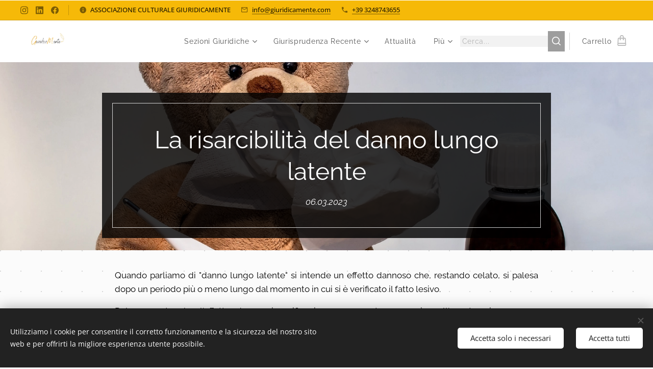

--- FILE ---
content_type: text/html; charset=UTF-8
request_url: https://www.giuridicamente.com/l/la-risarcibilita-del-danno-lungo-latente/
body_size: 24141
content:
<!DOCTYPE html>
<html class="no-js" prefix="og: https://ogp.me/ns#" lang="it">
<head><link rel="preconnect" href="https://duyn491kcolsw.cloudfront.net" crossorigin><link rel="preconnect" href="https://fonts.gstatic.com" crossorigin><meta charset="utf-8"><link rel="shortcut icon" href="https://5d3e8c6de3.clvaw-cdnwnd.com/ebc541f309935485b71ef9972c9b2af1/200000284-e84e6e84e9/simbolo.ico?ph=5d3e8c6de3"><link rel="apple-touch-icon" href="https://5d3e8c6de3.clvaw-cdnwnd.com/ebc541f309935485b71ef9972c9b2af1/200000284-e84e6e84e9/simbolo.ico?ph=5d3e8c6de3"><link rel="icon" href="https://5d3e8c6de3.clvaw-cdnwnd.com/ebc541f309935485b71ef9972c9b2af1/200000284-e84e6e84e9/simbolo.ico?ph=5d3e8c6de3">
    <meta http-equiv="X-UA-Compatible" content="IE=edge">
    <title>La risarcibilità del danno lungo latente :: GiuridicaMente</title>
    <meta name="viewport" content="width=device-width,initial-scale=1">
    <meta name="msapplication-tap-highlight" content="no">
    
    <link href="https://duyn491kcolsw.cloudfront.net/files/0r/0rk/0rklmm.css?ph=5d3e8c6de3" media="print" rel="stylesheet">
    <link href="https://duyn491kcolsw.cloudfront.net/files/2e/2e5/2e5qgh.css?ph=5d3e8c6de3" media="screen and (min-width:100000em)" rel="stylesheet" data-type="cq" disabled>
    <link rel="stylesheet" href="https://duyn491kcolsw.cloudfront.net/files/45/45b/45boco.css?ph=5d3e8c6de3"><link rel="stylesheet" href="https://duyn491kcolsw.cloudfront.net/files/4e/4er/4ersdq.css?ph=5d3e8c6de3" media="screen and (min-width:37.5em)"><link rel="stylesheet" href="https://duyn491kcolsw.cloudfront.net/files/2v/2vp/2vpyx8.css?ph=5d3e8c6de3" data-wnd_color_scheme_file=""><link rel="stylesheet" href="https://duyn491kcolsw.cloudfront.net/files/34/34q/34qmjb.css?ph=5d3e8c6de3" data-wnd_color_scheme_desktop_file="" media="screen and (min-width:37.5em)" disabled=""><link rel="stylesheet" href="https://duyn491kcolsw.cloudfront.net/files/1j/1jo/1jorv9.css?ph=5d3e8c6de3" data-wnd_additive_color_file=""><link rel="stylesheet" href="https://duyn491kcolsw.cloudfront.net/files/1b/1b1/1b1pns.css?ph=5d3e8c6de3" data-wnd_typography_file=""><link rel="stylesheet" href="https://duyn491kcolsw.cloudfront.net/files/3z/3zn/3zn0c1.css?ph=5d3e8c6de3" data-wnd_typography_desktop_file="" media="screen and (min-width:37.5em)" disabled=""><script>(()=>{let e=!1;const t=()=>{if(!e&&window.innerWidth>=600){for(let e=0,t=document.querySelectorAll('head > link[href*="css"][media="screen and (min-width:37.5em)"]');e<t.length;e++)t[e].removeAttribute("disabled");e=!0}};t(),window.addEventListener("resize",t),"container"in document.documentElement.style||fetch(document.querySelector('head > link[data-type="cq"]').getAttribute("href")).then((e=>{e.text().then((e=>{const t=document.createElement("style");document.head.appendChild(t),t.appendChild(document.createTextNode(e)),import("https://duyn491kcolsw.cloudfront.net/client/js.polyfill/container-query-polyfill.modern.js").then((()=>{let e=setInterval((function(){document.body&&(document.body.classList.add("cq-polyfill-loaded"),clearInterval(e))}),100)}))}))}))})()</script>
<link rel="preload stylesheet" href="https://duyn491kcolsw.cloudfront.net/files/2m/2m8/2m8msc.css?ph=5d3e8c6de3" as="style"><meta name="description" content="Quando parliamo di &quot;danno lungo latente&quot; si intende un effetto dannoso che, restando celato, si palesa dopo un periodo più o meno lungo dal momento in cui si è verificato il fatto lesivo."><meta name="keywords" content=""><meta name="generator" content="Webnode 2"><meta name="apple-mobile-web-app-capable" content="no"><meta name="apple-mobile-web-app-status-bar-style" content="black"><meta name="format-detection" content="telephone=no">



<meta property="og:url" content="https://giuridicamente.com/l/la-risarcibilita-del-danno-lungo-latente/"><meta property="og:title" content="La risarcibilità del danno lungo latente :: GiuridicaMente"><meta property="og:type" content="article"><meta property="og:description" content="Quando parliamo di &quot;danno lungo latente&quot; si intende un effetto dannoso che, restando celato, si palesa dopo un periodo più o meno lungo dal momento in cui si è verificato il fatto lesivo."><meta property="og:site_name" content="GiuridicaMente"><meta property="og:image" content="https://5d3e8c6de3.clvaw-cdnwnd.com/ebc541f309935485b71ef9972c9b2af1/200000843-d784bd784f/700/Progetto%20senza%20titolo%20%2816%29.png?ph=5d3e8c6de3"><meta property="og:article:published_time" content="2023-03-06T00:00:00+0100"><meta property="fb:app_id" content="225951590755638"><meta name="robots" content="index,follow"><link rel="canonical" href="https://www.giuridicamente.com/l/la-risarcibilita-del-danno-lungo-latente/"><script>window.checkAndChangeSvgColor=function(c){try{var a=document.getElementById(c);if(a){c=[["border","borderColor"],["outline","outlineColor"],["color","color"]];for(var h,b,d,f=[],e=0,m=c.length;e<m;e++)if(h=window.getComputedStyle(a)[c[e][1]].replace(/\s/g,"").match(/^rgb[a]?\(([0-9]{1,3}),([0-9]{1,3}),([0-9]{1,3})/i)){b="";for(var g=1;3>=g;g++)b+=("0"+parseInt(h[g],10).toString(16)).slice(-2);"0"===b.charAt(0)&&(d=parseInt(b.substr(0,2),16),d=Math.max(16,d),b=d.toString(16)+b.slice(-4));f.push(c[e][0]+"="+b)}if(f.length){var k=a.getAttribute("data-src"),l=k+(0>k.indexOf("?")?"?":"&")+f.join("&");a.src!=l&&(a.src=l,a.outerHTML=a.outerHTML)}}}catch(n){}};</script><script src="https://www.googletagmanager.com/gtag/js?id=G-Q3J995H1KF" async></script><script>
						window.dataLayer = window.dataLayer || [];
						function gtag(){
						
						dataLayer.push(arguments);}
						gtag('js', new Date());
						</script><script>gtag('consent', 'default', {'ad_storage': 'denied', 'analytics_storage': 'denied', 'ad_user_data': 'denied', 'ad_personalization': 'denied' });</script><script>gtag('config', 'G-Q3J995H1KF');</script></head>
<body class="l wt-blogpost l-default l-d-none b-btn-fr b-btn-s-m b-btn-dso b-btn-bw-1 img-d-r img-t-o img-h-o line-solid b-e-ds lbox-d c-s-n  wnd-s-b hb-on wnd-tce  wnd-fe   wnd-eshop"><noscript>
				<iframe
				 src="https://www.googletagmanager.com/ns.html?id=GTM-542MMSL"
				 height="0"
				 width="0"
				 style="display:none;visibility:hidden"
				 >
				 </iframe>
			</noscript>

<div class="wnd-page l-page cs-gray ac-none t-t-fs-s t-t-fw-m t-t-sp-n t-t-d-n t-s-fs-s t-s-fw-s t-s-sp-n t-s-d-n t-p-fs-s t-p-fw-m t-p-sp-n t-h-fs-s t-h-fw-s t-h-sp-n t-bq-fs-s t-bq-fw-s t-bq-sp-n t-bq-d-l t-btn-fw-l t-nav-fw-l t-pd-fw-s t-nav-tt-n">
    <div class="l-w t cf t-01">
        <div class="l-bg cf">
            <div class="s-bg-l">
                
                
            </div>
        </div>
        <header class="l-h cf">
            <div class="sw cf">
	<div class="sw-c cf"><section class="s s-hb cf sc-ml wnd-background-solid  wnd-w-max wnd-hbs-on wnd-hbi-on wnd-hbi-news-on">
	<div class="s-w cf">
		<div class="s-o cf">
			<div class="s-bg cf">
                <div class="s-bg-l" style="background-color:#F6B908">
                    
                    
                </div>
			</div>
			<div class="s-c">
                <div class="s-hb-c cf">
                    <div class="hb-si">
                        <div class="si">
    <div class="si-c"><a href="https://www.instagram.com/giuridicamente_gm/" target="_blank" rel="noreferrer" title="Instagram"><svg viewBox="0 0 24 24" xmlns="https://www.w3.org/2000/svg" height="18px" width="18px"><path d="M12 0C8.74 0 8.333.015 7.053.072 5.775.132 4.905.333 4.14.63c-.789.306-1.459.717-2.126 1.384S.935 3.35.63 4.14C.333 4.905.131 5.775.072 7.053.012 8.333 0 8.74 0 12s.015 3.667.072 4.947c.06 1.277.261 2.148.558 2.913a5.885 5.885 0 001.384 2.126A5.868 5.868 0 004.14 23.37c.766.296 1.636.499 2.913.558C8.333 23.988 8.74 24 12 24s3.667-.015 4.947-.072c1.277-.06 2.148-.262 2.913-.558a5.898 5.898 0 002.126-1.384 5.86 5.86 0 001.384-2.126c.296-.765.499-1.636.558-2.913.06-1.28.072-1.687.072-4.947s-.015-3.667-.072-4.947c-.06-1.277-.262-2.149-.558-2.913a5.89 5.89 0 00-1.384-2.126A5.847 5.847 0 0019.86.63c-.765-.297-1.636-.499-2.913-.558C15.667.012 15.26 0 12 0zm0 2.16c3.203 0 3.585.016 4.85.071 1.17.055 1.805.249 2.227.415.562.217.96.477 1.382.896.419.42.679.819.896 1.381.164.422.36 1.057.413 2.227.057 1.266.07 1.646.07 4.85s-.015 3.585-.074 4.85c-.061 1.17-.256 1.805-.421 2.227a3.81 3.81 0 01-.899 1.382 3.744 3.744 0 01-1.38.896c-.42.164-1.065.36-2.235.413-1.274.057-1.649.07-4.859.07-3.211 0-3.586-.015-4.859-.074-1.171-.061-1.816-.256-2.236-.421a3.716 3.716 0 01-1.379-.899 3.644 3.644 0 01-.9-1.38c-.165-.42-.359-1.065-.42-2.235-.045-1.26-.061-1.649-.061-4.844 0-3.196.016-3.586.061-4.861.061-1.17.255-1.814.42-2.234.21-.57.479-.96.9-1.381.419-.419.81-.689 1.379-.898.42-.166 1.051-.361 2.221-.421 1.275-.045 1.65-.06 4.859-.06l.045.03zm0 3.678a6.162 6.162 0 100 12.324 6.162 6.162 0 100-12.324zM12 16c-2.21 0-4-1.79-4-4s1.79-4 4-4 4 1.79 4 4-1.79 4-4 4zm7.846-10.405a1.441 1.441 0 01-2.88 0 1.44 1.44 0 012.88 0z" fill="#bebebe"></path></svg></a><a href="https://www.linkedin.com/company/giuridicamente" target="_blank" rel="noreferrer" title="Linkedin"><svg viewBox="0 0 24 24" xmlns="https://www.w3.org/2000/svg" height="18px" width="18px"><path d="M20.447 20.452h-3.554v-5.569c0-1.328-.027-3.037-1.852-3.037-1.853 0-2.136 1.445-2.136 2.939v5.667H9.351V9h3.414v1.561h.046c.477-.9 1.637-1.85 3.37-1.85 3.601 0 4.267 2.37 4.267 5.455v6.286zM5.337 7.433a2.062 2.062 0 01-2.063-2.065 2.064 2.064 0 112.063 2.065zm1.782 13.019H3.555V9h3.564v11.452zM22.225 0H1.771C.792 0 0 .774 0 1.729v20.542C0 23.227.792 24 1.771 24h20.451C23.2 24 24 23.227 24 22.271V1.729C24 .774 23.2 0 22.222 0h.003z" fill="#bebebe"></path></svg></a><a href="https://www.facebook.com/giuridicamente.blog" target="_blank" rel="noreferrer" title="Facebook"><svg xmlns="https://www.w3.org/2000/svg" viewBox="0 0 24 24" height="18px" width="18px"><path d="M24 12.073c0-6.627-5.373-12-12-12s-12 5.373-12 12c0 5.99 4.388 10.954 10.125 11.854v-8.385H7.078v-3.47h3.047V9.43c0-3.007 1.792-4.669 4.533-4.669 1.312 0 2.686.235 2.686.235v2.953H15.83c-1.491 0-1.956.925-1.956 1.874v2.25h3.328l-.532 3.47h-2.796v8.385C19.612 23.027 24 18.062 24 12.073z" fill="#bebebe"></path></svg></a></div>
</div>
                    </div>
                    <div class="hb-ci">
                        <div class="ci">
    <div class="ci-c" data-placeholder="Dettagli di contatto"><div class="ci-news"><span>ASSOCIAZIONE CULTURALE GIURIDICAMENTE</span></div><div class="ci-mail"><span><a href="mailto:info@giuridicamente.com">info@giuridicamente.com</a></span></div><div class="ci-phone"><span><a href="tel:+39 3248743655">+39 3248743655</a></span></div></div>
</div>
                    </div>
                    <div class="hb-ccy">
                        
                    </div>
                    <div class="hb-lang">
                        
                    </div>
                </div>
			</div>
		</div>
	</div>
</section><section data-space="true" class="s s-hn s-hn-default wnd-mt-classic wnd-na-c logo-classic sc-w   wnd-w-max wnd-nh-m wnd-nav-sticky menu-delimiters-doublepipe">
	<div class="s-w">
		<div class="s-o">

			<div class="s-bg">
                <div class="s-bg-l">
                    
                    
                </div>
			</div>

			<div class="h-w h-f wnd-fixed">

				<div class="n-l">
					<div class="s-c menu-nav">
						<div class="logo-block">
							<div class="b b-l logo logo-default logo-nb ribeye-marrow wnd-logo-with-text wnd-iar-2-1 logo-25 b-ls-l" id="wnd_LogoBlock_639078" data-wnd_mvc_type="wnd.fe.LogoBlock">
	<div class="b-l-c logo-content">
		<a class="b-l-link logo-link" href="/home/">

			<div class="b-l-image logo-image">
				<div class="b-l-image-w logo-image-cell">
                    <picture><source type="image/webp" srcset="https://5d3e8c6de3.clvaw-cdnwnd.com/ebc541f309935485b71ef9972c9b2af1/200002556-16ba016ba2/450/Yellow%20Professional%20Gradient%20Tech%20Internal%20Communication%20Website%281%29.webp?ph=5d3e8c6de3 450w, https://5d3e8c6de3.clvaw-cdnwnd.com/ebc541f309935485b71ef9972c9b2af1/200002556-16ba016ba2/700/Yellow%20Professional%20Gradient%20Tech%20Internal%20Communication%20Website%281%29.webp?ph=5d3e8c6de3 700w, https://5d3e8c6de3.clvaw-cdnwnd.com/ebc541f309935485b71ef9972c9b2af1/200002556-16ba016ba2/Yellow%20Professional%20Gradient%20Tech%20Internal%20Communication%20Website%281%29.webp?ph=5d3e8c6de3 1366w" sizes="(min-width: 600px) 450px, (min-width: 360px) calc(100vw * 0.8), 100vw" ><img src="https://5d3e8c6de3.clvaw-cdnwnd.com/ebc541f309935485b71ef9972c9b2af1/200002555-2411c2411e/Yellow%20Professional%20Gradient%20Tech%20Internal%20Communication%20Website%281%29-8.png?ph=5d3e8c6de3" alt="" width="1366" height="768" class="wnd-logo-img" ></picture>
				</div>
			</div>

			

			<div class="b-l-br logo-br"></div>

			<div class="b-l-text logo-text-wrapper">
				<div class="b-l-text-w logo-text">
					<span class="b-l-text-c logo-text-cell"><em></em> </span>
				</div>
			</div>

		</a>
	</div>
</div>
						</div>

						<div id="menu-slider">
							<div id="menu-block">
								<nav id="menu"><div class="menu-font menu-wrapper">
	<a href="#" class="menu-close" rel="nofollow" title="Close Menu"></a>
	<ul role="menubar" aria-label="Menu" class="level-1">
		<li role="none" class="wnd-with-submenu">
			<a class="menu-item" role="menuitem" href="/sezioni-giuridiche/"><span class="menu-item-text">Sezioni Giuridiche</span></a>
			<ul role="menubar" aria-label="Menu" class="level-2">
		<li role="none" class="wnd-with-submenu">
			<a class="menu-item" role="menuitem" href="/diritto-civile/"><span class="menu-item-text">Diritto Civile</span></a>
			<ul role="menubar" aria-label="Menu" class="level-3">
		<li role="none">
			<a class="menu-item" role="menuitem" href="/persone-e-famiglia/"><span class="menu-item-text">PERSONE E FAMIGLIA</span></a>
			
		</li><li role="none">
			<a class="menu-item" role="menuitem" href="/successioni/"><span class="menu-item-text">SUCCESSIONI</span></a>
			
		</li><li role="none">
			<a class="menu-item" role="menuitem" href="/obbligazioni/"><span class="menu-item-text">OBBLIGAZIONI</span></a>
			
		</li><li role="none">
			<a class="menu-item" role="menuitem" href="/contratti/"><span class="menu-item-text">CONTRATTI</span></a>
			
		</li><li role="none" class="wnd-active-path">
			<a class="menu-item" role="menuitem" href="/responsabilita-civile/"><span class="menu-item-text">RESPONSABILITA&#039; CIVILE</span></a>
			
		</li><li role="none">
			<a class="menu-item" role="menuitem" href="/commerciale/"><span class="menu-item-text">COMMERCIALE</span></a>
			
		</li><li role="none">
			<a class="menu-item" role="menuitem" href="/diritti-reali/"><span class="menu-item-text">DIRITTI REALI</span></a>
			
		</li>
	</ul>
		</li><li role="none" class="wnd-with-submenu">
			<a class="menu-item" role="menuitem" href="/diritto-penale/"><span class="menu-item-text">Diritto Penale</span></a>
			<ul role="menubar" aria-label="Menu" class="level-3">
		<li role="none">
			<a class="menu-item" role="menuitem" href="/parte-generale/"><span class="menu-item-text">PARTE GENERALE- i principi</span></a>
			
		</li><li role="none">
			<a class="menu-item" role="menuitem" href="/parte-speciale-i-singoli-reati/"><span class="menu-item-text">PARTE SPECIALE- i singoli reati</span></a>
			
		</li><li role="none">
			<a class="menu-item" role="menuitem" href="/procedura-penale/"><span class="menu-item-text">PROCEDURA PENALE</span></a>
			
		</li>
	</ul>
		</li><li role="none">
			<a class="menu-item" role="menuitem" href="/sport-diritto/"><span class="menu-item-text">Sport e Diritto</span></a>
			
		</li><li role="none">
			<a class="menu-item" role="menuitem" href="/diritto-commerciale/"><span class="menu-item-text">Diritto Commerciale</span></a>
			
		</li><li role="none">
			<a class="menu-item" role="menuitem" href="/diritto-costituzionale/"><span class="menu-item-text">Diritto Costituzionale</span></a>
			
		</li><li role="none">
			<a class="menu-item" role="menuitem" href="/diritto-amministrativo2/"><span class="menu-item-text">Diritto Amministrativo</span></a>
			
		</li><li role="none">
			<a class="menu-item" role="menuitem" href="/diritto-penitenziario/"><span class="menu-item-text">Diritto Penitenziario</span></a>
			
		</li><li role="none">
			<a class="menu-item" role="menuitem" href="/diritto-dellunione-europea/"><span class="menu-item-text">Diritto dell&#039;Unione Europea</span></a>
			
		</li><li role="none">
			<a class="menu-item" role="menuitem" href="/deontologia-forense2/"><span class="menu-item-text">Deontologia Forense</span></a>
			
		</li><li role="none">
			<a class="menu-item" role="menuitem" href="/compliance-privacy/"><span class="menu-item-text">Compliance &amp; Privacy</span></a>
			
		</li><li role="none">
			<a class="menu-item" role="menuitem" href="/mediazione-familiare/"><span class="menu-item-text">Mediazione familiare</span></a>
			
		</li>
	</ul>
		</li><li role="none" class="wnd-with-submenu">
			<a class="menu-item" role="menuitem" href="/giurisprudenza-recente/"><span class="menu-item-text">Giurisprudenza Recente </span></a>
			<ul role="menubar" aria-label="Menu" class="level-2">
		<li role="none">
			<a class="menu-item" role="menuitem" href="/g-r-diritto-civile/"><span class="menu-item-text">G.R.- Diritto Civile</span></a>
			
		</li><li role="none">
			<a class="menu-item" role="menuitem" href="/g-r-procedura-civile/"><span class="menu-item-text">G.R.- Procedura Civile</span></a>
			
		</li><li role="none">
			<a class="menu-item" role="menuitem" href="/g-r-diritto-penale/"><span class="menu-item-text">G.R.- Diritto Penale</span></a>
			
		</li><li role="none">
			<a class="menu-item" role="menuitem" href="/g-r-procedura-penale/"><span class="menu-item-text">G.R.- Procedura Penale</span></a>
			
		</li><li role="none">
			<a class="menu-item" role="menuitem" href="/diritto-amministrativo/"><span class="menu-item-text"> G.R.- Diritto Amministrativo</span></a>
			
		</li><li role="none">
			<a class="menu-item" role="menuitem" href="/g-r-diritto-del-lavoro/"><span class="menu-item-text">G.R. Diritto del Lavoro</span></a>
			
		</li>
	</ul>
		</li><li role="none">
			<a class="menu-item" role="menuitem" href="/attualita-news-diritto/"><span class="menu-item-text">Attualità</span></a>
			
		</li><li role="none" class="wnd-with-submenu">
			<a class="menu-item" role="menuitem" href="/dirittoxtutti/"><span class="menu-item-text">DirittoXTutti</span></a>
			<ul role="menubar" aria-label="Menu" class="level-2">
		<li role="none">
			<a class="menu-item" role="menuitem" href="/dirittoxtutti-diritto-civile/"><span class="menu-item-text">DirittoXTutti- Diritto Civile</span></a>
			
		</li><li role="none">
			<a class="menu-item" role="menuitem" href="/copia-di-dirittoxtutti-diritto-costituzionale/"><span class="menu-item-text">DirittoXTutti- Diritto Penale</span></a>
			
		</li><li role="none">
			<a class="menu-item" role="menuitem" href="/sport-dirittoxtutti/"><span class="menu-item-text">DirittoXTutti- Sport e Diritto</span></a>
			
		</li><li role="none">
			<a class="menu-item" role="menuitem" href="/dirittoxtutti-diritto-costituzionale/"><span class="menu-item-text">DirittoXTutti- Diritto Costituzionale</span></a>
			
		</li><li role="none">
			<a class="menu-item" role="menuitem" href="/dirittoxtutti-diritto-amministrativo/"><span class="menu-item-text">DirittoXTutti- Diritto Amministrativo</span></a>
			
		</li><li role="none">
			<a class="menu-item" role="menuitem" href="/dirittoxtutti-diritto-penitenziario/"><span class="menu-item-text">DirittoXTutti- Diritto penitenziario</span></a>
			
		</li><li role="none">
			<a class="menu-item" role="menuitem" href="/dirittoxtutti-deontologia/"><span class="menu-item-text">DirittoXTutti- Deontologia</span></a>
			
		</li><li role="none">
			<a class="menu-item" role="menuitem" href="/dirittoxtutti-diritto-del-lavoro/"><span class="menu-item-text">DirittoXTutti- Diritto del lavoro</span></a>
			
		</li>
	</ul>
		</li><li role="none">
			<a class="menu-item" role="menuitem" href="/orale-esame-avvocato/"><span class="menu-item-text">Esame Avvocato: Prova orale</span></a>
			
		</li><li role="none" class="wnd-with-submenu">
			<a class="menu-item" role="menuitem" href="/i-nostri-servizi-2/"><span class="menu-item-text">I nostri servizi </span></a>
			<ul role="menubar" aria-label="Menu" class="level-2">
		<li role="none" class="wnd-with-submenu">
			<a class="menu-item" role="menuitem" href="/i-nostri-corsi/"><span class="menu-item-text">I nostri corsi</span></a>
			<ul role="menubar" aria-label="Menu" class="level-3">
		<li role="none">
			<a class="menu-item" role="menuitem" href="/esame-avvocato-prova-orale/"><span class="menu-item-text">Preparati all&#039;esame orale!</span></a>
			
		</li><li role="none">
			<a class="menu-item" role="menuitem" href="/corso-di-diritto-penitenziario/"><span class="menu-item-text">Corso di Diritto Penitenziario</span></a>
			
		</li><li role="none">
			<a class="menu-item" role="menuitem" href="/corso-diritto-famiglia/"><span class="menu-item-text">Corso Specialistico in Diritto di famiglia</span></a>
			
		</li><li role="none">
			<a class="menu-item" role="menuitem" href="/stress-off-vivere-sereno/"><span class="menu-item-text">Corso Stress off</span></a>
			
		</li>
	</ul>
		</li><li role="none">
			<a class="menu-item" role="menuitem" href="/tutoraggio/"><span class="menu-item-text">Servizi di tutoraggio individuale</span></a>
			
		</li><li role="none">
			<a class="menu-item" role="menuitem" href="/assistenza-tesi-laurea/"><span class="menu-item-text">Assistenza Tesi Laurea</span></a>
			
		</li><li role="none">
			<a class="menu-item" role="menuitem" href="/mappe-concettuali/"><span class="menu-item-text">Mappe Concettuali</span></a>
			
		</li><li role="none">
			<a class="menu-item" role="menuitem" href="/collabora-con-noi/"><span class="menu-item-text">Collabora con noi</span></a>
			
		</li>
	</ul>
		</li><li role="none">
			<a class="menu-item" role="menuitem" href="/collaboratori/"><span class="menu-item-text">I Collaboratori</span></a>
			
		</li><li role="none">
			<a class="menu-item" role="menuitem" href="/dicono-noi/"><span class="menu-item-text">Dicono di noi</span></a>
			
		</li><li role="none">
			<a class="menu-item" role="menuitem" href="/informativa-sulla-privacy/"><span class="menu-item-text">Informativa sulla privacy</span></a>
			
		</li><li role="none">
			<a class="menu-item" role="menuitem" href="/e-commerce-materiali-didattici-diritto/"><span class="menu-item-text">E-commerce</span></a>
			
		</li><li role="none">
			<a class="menu-item" role="menuitem" href="/corso-diritto-penitenziario-carcere-pena/"><span class="menu-item-text">Corso di diritto penitenziario 2026</span></a>
			
		</li>
	</ul>
	<span class="more-text">Più</span>
</div></nav>
							</div>
						</div>

						<div class="cart-and-mobile">
							<div class="search">
    <div class="search-app"></div>
</div>
							<div class="cart cf">
	<div class="cart-content">
		<a href="/cart/">
			<div class="cart-content-link">
				<div class="cart-text"><span>Carrello</span></div>
				<div class="cart-piece-count" data-count="0" data-wnd_cart_part="count">0</div>
				<div class="cart-piece-text" data-wnd_cart_part="text"></div>
				<div class="cart-price" data-wnd_cart_part="price">0,00 €</div>
			</div>
		</a>
	</div>
</div>

							<div id="menu-mobile">
								<a href="#" id="menu-submit"><span></span>Menu</a>
							</div>
						</div>

					</div>
				</div>

			</div>

		</div>
	</div>
</section></div>
</div>
        </header>
        <main class="l-m cf">
            <div class="sw cf">
	<div class="sw-c cf"><section data-space="true" class="s s-hm s-hm-bdh s-bdh s-hm-contentbox cf sc-ml wnd-background-image  wnd-w-default wnd-s-normal wnd-h-auto wnd-nh-m wnd-p-cc hn-default">
	<div class="s-w cf">
		<div class="s-o cf">
			<div class="s-bg cf">
                <div class="s-bg-l wnd-background-image fx-none bgpos-center-center bgatt-scroll">
                    <picture><source type="image/webp" srcset="https://5d3e8c6de3.clvaw-cdnwnd.com/ebc541f309935485b71ef9972c9b2af1/200000844-44dc744dca/700/Progetto%20senza%20titolo%20%2816%29.webp?ph=5d3e8c6de3 700w, https://5d3e8c6de3.clvaw-cdnwnd.com/ebc541f309935485b71ef9972c9b2af1/200000844-44dc744dca/Progetto%20senza%20titolo%20%2816%29.webp?ph=5d3e8c6de3 1366w, https://5d3e8c6de3.clvaw-cdnwnd.com/ebc541f309935485b71ef9972c9b2af1/200000844-44dc744dca/Progetto%20senza%20titolo%20%2816%29.webp?ph=5d3e8c6de3 2x" sizes="100vw" ><img src="https://5d3e8c6de3.clvaw-cdnwnd.com/ebc541f309935485b71ef9972c9b2af1/200000843-d784bd784f/Progetto%20senza%20titolo%20%2816%29.png?ph=5d3e8c6de3" width="1366" height="768" alt="" fetchpriority="high" ></picture>
                    
                </div>
			</div>
			<div class="h-c s-c cf">
				<div class="s-bdh-c h-c-b sc-m b b-s-l b-s-r b-cs cf">
					<div class="s-bdh-w h-c-b-i">
						<h1 class="s-bdh-t"><div class="ld">
	<span class="ld-c">La risarcibilità del danno lungo latente </span>
</div></h1>
						<span class="s-bdh-d"><div class="ld">
	<span class="ld-c">06.03.2023</span>
</div></span>
					</div>
				</div>
			</div>
		</div>
	</div>
</section><section class="s s-basic cf sc-ml wnd-background-pattern  wnd-w-wider wnd-s-normal wnd-h-auto" data-wnd_brightness="1" data-wnd_last_section>
	<div class="s-w cf">
		<div class="s-o s-fs cf">
			<div class="s-bg cf">
				<div class="s-bg-l wnd-background-pattern  bgpos-center-center bgatt-scroll" style="background-image:url('https://duyn491kcolsw.cloudfront.net/files/0x/0xu/0xu6a2.png?ph=5d3e8c6de3')">
                    
					
				</div>
			</div>
			<div class="s-c s-fs cf">
				<div class="ez cf wnd-no-cols">
	<div class="ez-c"><div class="b b-text cf">
	<div class="b-c b-text-c b-s b-s-t60 b-s-b60 b-cs cf"><p class="wnd-align-justify"><font class="wsw-02">Quando parliamo
di "danno lungo latente" si intende un effetto dannoso che, restando celato, si
palesa dopo un periodo più o meno lungo dal momento in cui si è verificato il
fatto lesivo.            </font></p><p class="wnd-align-justify"><font class="wsw-02">Dal momento che
l'effetto danno si verifica in un momento successivo all'evento, si pone una
problematica di non poco conto che riguarda la risarcibilità dei danni, motivo
per cui il primo elemento indispensabile da esaminare è rappresentato dalla
prescrizione. </font></p><p class="wnd-align-justify">            </p><p class="wnd-align-justify"><font class="wsw-02">Per la responsabilità
extracontrattuale, in special modo per quella medica, la norma di riferimento è
l'art. 2947 c.c. che indica in cinque anni dal fatto lesivo il termine di
prescrizione anche se, nel caso di specie, il termine prescrizionale,
trattandosi di responsabilità medica, viene identificato in dieci.</font></p><p class="wnd-align-justify"><font class="wsw-02">A tal proposito,
importante è capire da quando partirebbe la decorrenza del termine decennale
della prescrizione; in altri termini, è indispensabile identificare il dies a
quo per poter agire in giudizio e vedersi riconoscere un risarcimento del
danno. </font></p><p class="wnd-align-justify"> </p><p class="wnd-align-justify"><font class="wsw-02">Sull'individuazione
del <em>dies a quo</em> sono state elaborate due tesi: una garantista ed una
rigorosa.</font></p><p class="wnd-align-justify"> </p><ul><li class="wnd-align-justify"><font class="wsw-02">Secondo la tesi garantista, il dies a quo
coinciderebbe con il momento in cui la persona danneggiata ha contezza dell'effetto
lesivo e, quindi, nel momento in cui ne subisce gli effetti ponendo a sostegno
di questa la stessa norma dell'art.2043 c.c. in cui il legislatore stesso
metterebbe in evidenza la ricezione di un "<em>danno ingiusto</em>" , non facendo
rilevare, invece, la condotta. Volendo, pertanto, accogliere la tesi <em>ut
sopra</em>, appare che il momento da cui far decorrere la prescrizione non è il
momento in cui si è verificato il fatto lesivo o il momento in cui l'effetto è
divenuto conoscibile al danneggiato, bensì, il momento in cui quest'ultimo ha
modo di provare che il danno che ha subito è derivato dalla condotta illecita
di un terzo. Si desume, pertanto, che il danneggiato avrà l'onere di provare la
percezione del danno nonché il nesso eziologico con una condotta lesiva.</font></li></ul><p class="wnd-align-justify"> </p><ul><li class="wnd-align-justify"><font class="wsw-02">Secondo, invece, la tesi rigorosa, lo stesso
articolo 2947 c.c. si dovrebbe interpretare individuando il giorno in cui
sarebbe avvenuta la condotta lesiva anche nel caso del danno lungolatente. A
sostegno della tesi in esame, verrebbe infatti ripreso l'art. 2043
interpretandolo, tuttavia, nel senso che, nel momento in cui si parla di "<em>fatto
doloso o colposo</em>", si fa assoluto riferimento alla condotta dannosa dalla
quale poi è scaturito il danno rendendo inapplicabile quanto detto poc'anzi in
merito alla scelta dell'interpretazione più favorevole al danneggiato, in modo
da evitare che il danneggiante possa essere esposto a tempo indeterminato a
qualsiasi azione risarcitoria.</font></li></ul><p class="wnd-align-justify"> </p><p class="wnd-align-justify"> </p><p class="wnd-align-justify"><font class="wsw-02">In seguito alla
disamina di entrambe le tesi sembrerebbe, tuttavia, essere preferibile la tesi
garantista.</font></p><p class="wnd-align-justify"><font class="wsw-02">La stessa
Giurisprudenza, infatti, non solo esamina tale tesi  in relazione all'art.2043 c.c. per la cui
applicazione richiederebbe la sussistenza di un vero e proprio danno, ma anche
in combinato disposto con l'art.2935 c.c., permettendo così di ritenere che è
possibile far valere un diritto nel momento in cui si ha percezione del danno. </font></p><p class="wnd-align-justify"><font class="wsw-02">Non basta, però,
fermarsi all'individuazione del dies a quo per poter pretendere un risarcimento
del danno lungo latente, in quanto lo stesso prevede un vero e proprio
presupposto desumibile già da quanto detto poc'anzi: la sua totale
imprevedibilità. </font></p><p class="wnd-align-justify"><font class="wsw-02">Facciamo un
esempio pratico: nel caso in cui da un incidente stradale derivino determinate
lesioni al conducente consentendogli di ottenere un risarcimento del danno, ma
a distanza di tempo, successivamente a visita medica, viene riconosciuto che
sono sopraggiunte delle lesioni imprevedibili, ma riconducibili al sinistro di
cui prima, il danneggiato potrebbe richiedere un nuovo risarcimento? </font></p><p class="wnd-align-justify"><font class="wsw-02">In risposta a
questa domanda intervengono la sentenza n.7215/1997 e la n. 5576/1984.</font></p><p class="wnd-align-justify"><font class="wsw-02">Entrambe
affermano il principio di diritto secondo cui i pregiudizi che non erano ancora
presenti e non razionalmente prevedibili al momento della prima transazione
vanno reputati estranei consentendo, al loro manifestarsi, di pretendere un
nuovo risarcimento.</font></p><p class="wnd-align-justify"><font class="wsw-02">E' da precisare,
tuttavia, che ai fini del risarcimento è necessario una perizia svolta da un
medico legale in merito alla sussistenza del nesso causale tra il fatto originario
e già risarcito e le lesioni sopraggiunte improvvisamente e tardivamente[1].</font></p><p class="wnd-align-right"><font class="wsw-02"><a href="/dott-ssa-martina-carosi/" target="">Dott.ssa Martina Carosi</a><br></font></p><p class="wnd-align-justify">

















<font class="wsw-02"><br clear="all">

</font></p><p class="wnd-align-justify"><font class="wsw-02 wnd-font-size-90">[1]    E' il caso, per esempio, di tutti quei danni
non rilevabili con strumenti diagnostici non invasivi, ma riscontrabili
successivamente per mezzo di una operazione chirurgica o con l'insorgenza di
determinate malattie come l'epilessia a seguito di una lesione cerebrale.&nbsp;</font></p></div>
</div></div>
</div>
			</div>
		</div>
	</div>
</section></div>
</div>
<div class="s-bdf b-s b-s-t200 b-cs " data-wnd_social_buttons="true">
	<div class="s-bdf-share b-s-b200"><div id="fb-root"></div><script src="https://connect.facebook.net/it_IT/sdk.js#xfbml=1&amp;version=v5.0&amp;appId=225951590755638&amp;autoLogAppEvents=1" async defer crossorigin="anonymous"></script><div style="margin-right: 20px" class="fb-share-button" data-href="https://www.giuridicamente.com/l/la-risarcibilita-del-danno-lungo-latente/" data-layout="button" data-size="large"><a class="fb-xfbml-parse-ignore" target="_blank" href="https://www.facebook.com/sharer/sharer.php?u=https%3A%2F%2Fwww.giuridicamente.com%2Fl%2Fla-risarcibilita-del-danno-lungo-latente%2F&amp;src=sdkpreparse">Share</a></div><a href="https://twitter.com/share" class="twitter-share-button" data-size="large">Tweet</a><script>window.twttr=function(t,e,r){var n,i=t.getElementsByTagName(e)[0],w=window.twttr||{};return t.getElementById(r)?w:((n=t.createElement(e)).id=r,n.src="https://platform.twitter.com/widgets.js",i.parentNode.insertBefore(n,i),w._e=[],w.ready=function(t){w._e.push(t)},w)}(document,"script","twitter-wjs");</script></div>
	<div class="s-bdf-comments"><div id="wnd-fb-comments" class="fb-comments" data-href="https://www.giuridicamente.com/l/la-risarcibilita-del-danno-lungo-latente/" data-numposts="5" data-colorscheme="light"></div></div>
	<div class="s-bdf-html"></div>
</div>

        </main>
        <footer class="l-f cf">
            <div class="sw cf">
	<div class="sw-c cf"><section data-wn-border-element="s-f-border" class="s s-f s-f-basic s-f-simple sc-m wnd-background-pattern  wnd-w-default wnd-s-higher">
	<div class="s-w">
		<div class="s-o">
			<div class="s-bg">
                <div class="s-bg-l wnd-background-pattern  bgpos-center-center bgatt-scroll" style="background-image:url('https://duyn491kcolsw.cloudfront.net/files/0g/0gy/0gy8qo.png?ph=5d3e8c6de3')">
                    
                    
                </div>
			</div>
			<div class="s-c s-f-l-w s-f-border">
				<div class="s-f-l b-s b-s-t0 b-s-b0">
					<div class="s-f-l-c s-f-l-c-first">
						<div class="s-f-cr"><span class="it b link">
	<span class="it-c">Eleva S.r.l. | P.IVA 05135400231 |<br>© 2022 GiuridicaMente. Tutti i diritti riservati.</span>
</span></div>
						<div class="s-f-sf">
                            <span class="sf b">
<span class="sf-content sf-c link"></span>
</span>
                            <span class="sf-cbr link">
    <a href="#" rel="nofollow">Cookies</a>
</span>
                            
                            
                            
                        </div>
					</div>
					<div class="s-f-l-c s-f-l-c-last">
						<div class="s-f-lang lang-select cf">
	
</div>
					</div>
                    <div class="s-f-l-c s-f-l-c-currency">
                        <div class="s-f-ccy ccy-select cf">
	
</div>
                    </div>
				</div>
			</div>
		</div>
	</div>
</section></div>
</div>
        </footer>
    </div>
    
</div>
<section class="cb cb-dark" id="cookiebar" style="display:none;" id="cookiebar" style="display:none;">
	<div class="cb-bar cb-scrollable">
		<div class="cb-bar-c">
			<div class="cb-bar-text">Utilizziamo i cookie per consentire il corretto funzionamento e la sicurezza del nostro sito web e per offrirti la migliore esperienza utente possibile.</div>
			<div class="cb-bar-buttons">
				<button class="cb-button cb-close-basic" data-action="accept-necessary">
					<span class="cb-button-content">Accetta solo i necessari</span>
				</button>
				<button class="cb-button cb-close-basic" data-action="accept-all">
					<span class="cb-button-content">Accetta tutti</span>
				</button>
				
			</div>
		</div>
        <div class="cb-close cb-close-basic" data-action="accept-necessary"></div>
	</div>

	<div class="cb-popup cb-light close">
		<div class="cb-popup-c">
			<div class="cb-popup-head">
				<h3 class="cb-popup-title">Impostazioni avanzate</h3>
				<p class="cb-popup-text">Qui puoi personalizzare le preferenze sui cookie. Abilita o disabilita le seguenti categorie e salva la tua selezione.</p>
			</div>
			<div class="cb-popup-options cb-scrollable">
				<div class="cb-option">
					<input class="cb-option-input" type="checkbox" id="necessary" name="necessary" readonly="readonly" disabled="disabled" checked="checked">
                    <div class="cb-option-checkbox"></div>
                    <label class="cb-option-label" for="necessary">Cookie essenziali</label>
					<div class="cb-option-text">I cookie essenziali sono fondamentali per un sicuro e corretto funzionamento del nostro sito web e del processo di registrazione.</div>
				</div><div class="cb-option">
					<input class="cb-option-input" type="checkbox" id="functional" name="functional">
                    <div class="cb-option-checkbox"></div>
                    <label class="cb-option-label" for="functional">Cookie funzionali</label>
					<div class="cb-option-text">I cookie funzionali ricordano le tue preferenze per il nostro sito web e ne consentono la personalizzazione.</div>
				</div><div class="cb-option">
					<input class="cb-option-input" type="checkbox" id="performance" name="performance">
                    <div class="cb-option-checkbox"></div>
                    <label class="cb-option-label" for="performance">Cookie di prestazione</label>
					<div class="cb-option-text">I cookie per le prestazioni monitorano le prestazioni del nostro sito web.</div>
				</div><div class="cb-option">
					<input class="cb-option-input" type="checkbox" id="marketing" name="marketing">
                    <div class="cb-option-checkbox"></div>
                    <label class="cb-option-label" for="marketing">Cookie di marketing/terze parti</label>
					<div class="cb-option-text">I cookie di marketing ci consentono di misurare e analizzare le prestazioni del nostro sito web.</div>
				</div>
			</div>
			<div class="cb-popup-footer">
				<button class="cb-button cb-save-popup" data-action="advanced-save">
					<span class="cb-button-content">Salva</span>
				</button>
			</div>
			<div class="cb-close cb-close-popup" data-action="close"></div>
		</div>
	</div>
</section>

<script src="https://duyn491kcolsw.cloudfront.net/files/3n/3no/3nov38.js?ph=5d3e8c6de3" crossorigin="anonymous" type="module"></script><script>document.querySelector(".wnd-fe")&&[...document.querySelectorAll(".c")].forEach((e=>{const t=e.querySelector(".b-text:only-child");t&&""===t.querySelector(".b-text-c").innerText&&e.classList.add("column-empty")}))</script>


<script src="https://duyn491kcolsw.cloudfront.net/client.fe/js.compiled/lang.it.2092.js?ph=5d3e8c6de3" crossorigin="anonymous"></script><script src="https://duyn491kcolsw.cloudfront.net/client.fe/js.compiled/compiled.multi.2-2198.js?ph=5d3e8c6de3" crossorigin="anonymous"></script><script>var wnd = wnd || {};wnd.$data = {"image_content_items":{"wnd_ThumbnailBlock_509616":{"id":"wnd_ThumbnailBlock_509616","type":"wnd.pc.ThumbnailBlock"},"wnd_Section_default_361293685":{"id":"wnd_Section_default_361293685","type":"wnd.pc.Section"},"wnd_LogoBlock_639078":{"id":"wnd_LogoBlock_639078","type":"wnd.pc.LogoBlock"},"wnd_FooterSection_footer_660603":{"id":"wnd_FooterSection_footer_660603","type":"wnd.pc.FooterSection"}},"svg_content_items":{"wnd_LogoBlock_639078":{"id":"wnd_LogoBlock_639078","type":"wnd.pc.LogoBlock"}},"content_items":[],"eshopSettings":{"ESHOP_SETTINGS_DISPLAY_ADDITIONAL_VAT":true,"ESHOP_SETTINGS_DISPLAY_PRICE_WITHOUT_VAT":false,"ESHOP_SETTINGS_DISPLAY_SHIPPING_COST":false},"project_info":{"isMultilanguage":false,"isMulticurrency":false,"eshop_tax_enabled":"1","country_code":"","contact_state":"","eshop_tax_type":"VAT","eshop_discounts":true,"graphQLURL":"https:\/\/giuridicamente.com\/servers\/graphql\/","iubendaSettings":{"cookieBarCode":"","cookiePolicyCode":"","privacyPolicyCode":"","termsAndConditionsCode":""}}};</script><script>wnd.$system = {"fileSystemType":"aws_s3","localFilesPath":"https:\/\/www.giuridicamente.com\/_files\/","awsS3FilesPath":"https:\/\/5d3e8c6de3.clvaw-cdnwnd.com\/ebc541f309935485b71ef9972c9b2af1\/","staticFiles":"https:\/\/duyn491kcolsw.cloudfront.net\/files","isCms":false,"staticCDNServers":["https:\/\/duyn491kcolsw.cloudfront.net\/"],"fileUploadAllowExtension":["jpg","jpeg","jfif","png","gif","bmp","ico","svg","webp","tiff","pdf","doc","docx","ppt","pptx","pps","ppsx","odt","xls","xlsx","txt","rtf","mp3","wma","wav","ogg","amr","flac","m4a","3gp","avi","wmv","mov","mpg","mkv","mp4","mpeg","m4v","swf","gpx","stl","csv","xml","txt","dxf","dwg","iges","igs","step","stp"],"maxUserFormFileLimit":4194304,"frontendLanguage":"it","backendLanguage":"it","frontendLanguageId":"1","page":{"id":50000001,"identifier":"l","template":{"id":200000472,"styles":{"typography":"t-01_new","scheme":"cs-gray","additiveColor":"ac-none","acHeadings":false,"acSubheadings":false,"acIcons":false,"acOthers":false,"imageStyle":"img-d-r","imageHover":"img-h-o","imageTitle":"img-t-o","buttonStyle":"b-btn-fr","buttonSize":"b-btn-s-m","buttonDecoration":"b-btn-dso","buttonBorders":"b-btn-bw-1","lineStyle":"line-solid","eshopGridItemAlign":"b-e-c","eshopGridItemStyle":"b-e-ds","lightboxStyle":"lbox-d","background":{"default":null},"backgroundSettings":{"default":""},"columnSpaces":"c-s-n","formStyle":"default","menuStyle":"menu-delimiters-doublepipe","menuType":"","layoutType":"l-default","layoutDecoration":"l-d-none","sectionWidth":"wnd-w-default","sectionSpace":"wnd-s-normal","typoColumnElement":true,"acMenu":false,"buttonWeight":"t-btn-fw-l","productWeight":"t-pd-fw-s","menuWeight":"t-nav-fw-l","headerType":"default","headerBarStyle":"hb-on","searchStyle":"wnd-s-b","typoTitleSizes":"t-t-fs-s","typoTitleWeights":"t-t-fw-m","typoTitleSpacings":"t-t-sp-n","typoTitleDecorations":"t-t-d-n","typoHeadingSizes":"t-h-fs-s","typoHeadingWeights":"t-h-fw-s","typoHeadingSpacings":"t-h-sp-n","typoSubtitleSizes":"t-s-fs-s","typoSubtitleWeights":"t-s-fw-s","typoSubtitleSpacings":"t-s-sp-n","typoSubtitleDecorations":"t-s-d-n","typoParagraphSizes":"t-p-fs-s","typoParagraphWeights":"t-p-fw-m","typoParagraphSpacings":"t-p-sp-n","typoBlockquoteSizes":"t-bq-fs-s","typoBlockquoteWeights":"t-bq-fw-s","typoBlockquoteSpacings":"t-bq-sp-n","typoBlockquoteDecorations":"t-bq-d-l","menuTextTransform":"t-nav-tt-n"}},"layout":"blog_detail","name":"La risarcibilit\u00e0 del danno lungo latente ","html_title":"","language":"it","langId":1,"isHomepage":false,"meta_description":"","meta_keywords":"","header_code":null,"footer_code":null,"styles":null,"countFormsEntries":[]},"listingsPrefix":"\/l\/","productPrefix":"\/p\/","cartPrefix":"\/cart\/","checkoutPrefix":"\/checkout\/","searchPrefix":"\/search\/","isCheckout":false,"isEshop":true,"hasBlog":true,"isProductDetail":false,"isListingDetail":true,"listing_page":{"id":200003189,"template_id":50000000,"link":"\/responsabilita-civile\/","identifier":"la-risarcibilita-del-danno-lungo-latente"},"hasEshopAnalytics":true,"gTagId":"G-Q3J995H1KF","gAdsId":null,"format":{"be":{"DATE_TIME":{"mask":"%d.%m.%Y %H:%M","regexp":"^(((0?[1-9]|[1,2][0-9]|3[0,1])\\.(0?[1-9]|1[0-2])\\.[0-9]{1,4})(( [0-1][0-9]| 2[0-3]):[0-5][0-9])?|(([0-9]{4}(0[1-9]|1[0-2])(0[1-9]|[1,2][0-9]|3[0,1])(0[0-9]|1[0-9]|2[0-3])[0-5][0-9][0-5][0-9])))?$"},"DATE":{"mask":"%d.%m.%Y","regexp":"^((0?[1-9]|[1,2][0-9]|3[0,1])\\.(0?[1-9]|1[0-2])\\.[0-9]{1,4})$"},"CURRENCY":{"mask":{"point":",","thousands":".","decimals":2,"mask":"%s","zerofill":true}}},"fe":{"DATE_TIME":{"mask":"%d.%m.%Y %H:%M","regexp":"^(((0?[1-9]|[1,2][0-9]|3[0,1])\\.(0?[1-9]|1[0-2])\\.[0-9]{1,4})(( [0-1][0-9]| 2[0-3]):[0-5][0-9])?|(([0-9]{4}(0[1-9]|1[0-2])(0[1-9]|[1,2][0-9]|3[0,1])(0[0-9]|1[0-9]|2[0-3])[0-5][0-9][0-5][0-9])))?$"},"DATE":{"mask":"%d.%m.%Y","regexp":"^((0?[1-9]|[1,2][0-9]|3[0,1])\\.(0?[1-9]|1[0-2])\\.[0-9]{1,4})$"},"CURRENCY":{"mask":{"point":",","thousands":".","decimals":2,"mask":"%s","zerofill":true}}}},"e_product":null,"listing_item":{"id":200003208,"name":"La risarcibilit\u00e0 del danno lungo latente ","identifier":"la-risarcibilita-del-danno-lungo-latente","date":"20230306110510","meta_description":"","meta_keywords":"","html_title":"","styles":null,"content_items":{"wnd_PerexBlock_207967":{"type":"wnd.pc.PerexBlock","id":"wnd_PerexBlock_207967","context":"page","text":"\u003Cp\u003E\u003Cfont class=\u0022wsw-02\u0022\u003EQuando parliamo di \u0022danno lungo latente\u0022 si intende un effetto dannoso che, restando celato, si palesa dopo un periodo pi\u00f9 o meno lungo dal momento in cui si \u00e8 verificato il fatto lesivo. \u003C\/font\u003E\u003C\/p\u003E"},"wnd_ThumbnailBlock_509616":{"type":"wnd.pc.ThumbnailBlock","id":"wnd_ThumbnailBlock_509616","context":"page","style":{"background":{"default":{"default":"wnd-background-image"},"overlays":[]},"backgroundSettings":{"default":{"default":{"id":200000843,"src":"200000843-d784bd784f\/Progetto senza titolo (16).png","dataType":"filesystem_files","mime":"image\/png","mediaType":"myImages","width":1366,"height":768,"alternatives":{"image\/webp":{"id":200000844,"src":"200000844-44dc744dca\/Progetto senza titolo (16).webp","dataType":"filesystem_files","mime":"image\/webp","mediaType":"myImages","width":1366,"height":768}}}}}},"refs":{"filesystem_files":[{"filesystem_files.id":200000843}]}},"wnd_SectionWrapper_691046":{"type":"wnd.pc.SectionWrapper","id":"wnd_SectionWrapper_691046","context":"page","content":["wnd_BlogDetailHeaderSection_blog_detail_header_789575365","wnd_Section_default_361293685"]},"wnd_BlogDetailHeaderSection_blog_detail_header_789575365":{"type":"wnd.pc.BlogDetailHeaderSection","contentIdentifier":"blog_detail_header","id":"wnd_BlogDetailHeaderSection_blog_detail_header_789575365","context":"page","content":{"default":["wnd_ListingDataBlock_481425169","wnd_ListingDataBlock_391375231"],"default_box":["wnd_ListingDataBlock_481425169","wnd_ListingDataBlock_391375231"]},"contentMap":{"wnd.pc.ListingDataBlock":{"name":"wnd_ListingDataBlock_481425169","date":"wnd_ListingDataBlock_391375231"}},"style":{"sectionColor":{"default":"sc-ml"},"background":{"default":{"default":"wnd-background-image"},"effects":{"default":"fx-none"},"overlays":{"default":""},"position":{"default":"bgpos-center-center"},"attachment":{"default":"bgatt-scroll"}},"backgroundSettings":{"default":{"default":{"id":200000843,"src":"200000843-d784bd784f\/Progetto senza titolo (16).png","dataType":"filesystem_files","mime":"image\/png","mediaType":"myImages","width":1366,"height":768,"alternatives":{"image\/webp":{"id":200000844,"src":"200000844-44dc744dca\/Progetto senza titolo (16).webp","dataType":"filesystem_files","mime":"image\/webp","mediaType":"myImages","width":1366,"height":768}}}}}},"variant":{"default":"default_box"},"refs":{"filesystem_files":[{"filesystem_files.id":200000843}]},"brightness":0.65},"wnd_ListingDataBlock_481425169":{"type":"wnd.pc.ListingDataBlock","id":"wnd_ListingDataBlock_481425169","context":"page","refDataType":"listing_items","refDataKey":"listing_items.name","refDataId":200002759},"wnd_ListingDataBlock_391375231":{"type":"wnd.pc.ListingDataBlock","id":"wnd_ListingDataBlock_391375231","context":"page","refDataType":"listing_items","refDataKey":"listing_items.date","refDataId":200002759},"wnd_Section_default_361293685":{"type":"wnd.pc.Section","contentIdentifier":"default","id":"wnd_Section_default_361293685","context":"page","content":{"default":["wnd_EditZone_876651410"],"default_box":["wnd_EditZone_876651410"]},"contentMap":{"wnd.pc.EditZone":{"master-01":"wnd_EditZone_876651410"}},"style":{"sectionColor":{"default":"sc-ml"},"sectionWidth":{"default":"wnd-w-wider"},"sectionSpace":{"default":"wnd-s-normal"},"sectionHeight":{"default":"wnd-h-auto"},"sectionPosition":{"default":"wnd-p-cc"},"background":{"default":{"default":"wnd-background-pattern"},"effects":{"default":""},"overlays":{"default":""},"position":{"default":"bgpos-center-center"},"attachment":{"default":"bgatt-scroll"}},"backgroundSettings":{"default":{"default":{"id":"0xu6a2","src":"\/0x\/0xu\/0xu6a2.png","dataType":"static_server","mime":"image\/png","mediaType":"patterns","width":40,"height":40,"alternatives":[],"poster":{"id":"0xu6a2","src":"\/2q\/2qy\/2qy0gx.png","dataType":"static_server","width":40,"height":40}}}}},"variant":{"default":"default"},"brightness":1},"wnd_EditZone_876651410":{"type":"wnd.pc.EditZone","id":"wnd_EditZone_876651410","context":"page","content":["wnd_TextBlock_775061370"]},"wnd_TextBlock_775061370":{"type":"wnd.pc.TextBlock","id":"wnd_TextBlock_775061370","context":"page","code":"\u003Cp class=\u0022wnd-align-justify\u0022\u003E\u003Cfont class=\u0022wsw-02\u0022\u003EQuando parliamo\ndi \u0022danno lungo latente\u0022 si intende un effetto dannoso che, restando celato, si\npalesa dopo un periodo pi\u00f9 o meno lungo dal momento in cui si \u00e8 verificato il\nfatto lesivo.            \u003C\/font\u003E\u003C\/p\u003E\u003Cp class=\u0022wnd-align-justify\u0022\u003E\u003Cfont class=\u0022wsw-02\u0022\u003EDal momento che\nl'effetto danno si verifica in un momento successivo all'evento, si pone una\nproblematica di non poco conto che riguarda la risarcibilit\u00e0 dei danni, motivo\nper cui il primo elemento indispensabile da esaminare \u00e8 rappresentato dalla\nprescrizione. \u003C\/font\u003E\u003C\/p\u003E\u003Cp class=\u0022wnd-align-justify\u0022\u003E            \u003C\/p\u003E\u003Cp class=\u0022wnd-align-justify\u0022\u003E\u003Cfont class=\u0022wsw-02\u0022\u003EPer la responsabilit\u00e0\nextracontrattuale, in special modo per quella medica, la norma di riferimento \u00e8\nl'art. 2947 c.c. che indica in cinque anni dal fatto lesivo il termine di\nprescrizione anche se, nel caso di specie, il termine prescrizionale,\ntrattandosi di responsabilit\u00e0 medica, viene identificato in dieci.\u003C\/font\u003E\u003C\/p\u003E\u003Cp class=\u0022wnd-align-justify\u0022\u003E\u003Cfont class=\u0022wsw-02\u0022\u003EA tal proposito,\nimportante \u00e8 capire da quando partirebbe la decorrenza del termine decennale\ndella prescrizione; in altri termini, \u00e8 indispensabile identificare il dies a\nquo per poter agire in giudizio e vedersi riconoscere un risarcimento del\ndanno. \u003C\/font\u003E\u003C\/p\u003E\u003Cp class=\u0022wnd-align-justify\u0022\u003E \u003C\/p\u003E\u003Cp class=\u0022wnd-align-justify\u0022\u003E\u003Cfont class=\u0022wsw-02\u0022\u003ESull'individuazione\ndel \u003Cem\u003Edies a quo\u003C\/em\u003E sono state elaborate due tesi: una garantista ed una\nrigorosa.\u003C\/font\u003E\u003C\/p\u003E\u003Cp class=\u0022wnd-align-justify\u0022\u003E \u003C\/p\u003E\u003Cul\u003E\u003Cli class=\u0022wnd-align-justify\u0022\u003E\u003Cfont class=\u0022wsw-02\u0022\u003ESecondo la tesi garantista, il dies a quo\ncoinciderebbe con il momento in cui la persona danneggiata ha contezza dell'effetto\nlesivo e, quindi, nel momento in cui ne subisce gli effetti ponendo a sostegno\ndi questa la stessa norma dell'art.2043 c.c. in cui il legislatore stesso\nmetterebbe in evidenza la ricezione di un \u0022\u003Cem\u003Edanno ingiusto\u003C\/em\u003E\u0022 , non facendo\nrilevare, invece, la condotta. Volendo, pertanto, accogliere la tesi \u003Cem\u003Eut\nsopra\u003C\/em\u003E, appare che il momento da cui far decorrere la prescrizione non \u00e8 il\nmomento in cui si \u00e8 verificato il fatto lesivo o il momento in cui l'effetto \u00e8\ndivenuto conoscibile al danneggiato, bens\u00ec, il momento in cui quest'ultimo ha\nmodo di provare che il danno che ha subito \u00e8 derivato dalla condotta illecita\ndi un terzo. Si desume, pertanto, che il danneggiato avr\u00e0 l'onere di provare la\npercezione del danno nonch\u00e9 il nesso eziologico con una condotta lesiva.\u003C\/font\u003E\u003C\/li\u003E\u003C\/ul\u003E\u003Cp class=\u0022wnd-align-justify\u0022\u003E \u003C\/p\u003E\u003Cul\u003E\u003Cli class=\u0022wnd-align-justify\u0022\u003E\u003Cfont class=\u0022wsw-02\u0022\u003ESecondo, invece, la tesi rigorosa, lo stesso\narticolo 2947 c.c. si dovrebbe interpretare individuando il giorno in cui\nsarebbe avvenuta la condotta lesiva anche nel caso del danno lungolatente. A\nsostegno della tesi in esame, verrebbe infatti ripreso l'art. 2043\ninterpretandolo, tuttavia, nel senso che, nel momento in cui si parla di \u0022\u003Cem\u003Efatto\ndoloso o colposo\u003C\/em\u003E\u0022, si fa assoluto riferimento alla condotta dannosa dalla\nquale poi \u00e8 scaturito il danno rendendo inapplicabile quanto detto poc'anzi in\nmerito alla scelta dell'interpretazione pi\u00f9 favorevole al danneggiato, in modo\nda evitare che il danneggiante possa essere esposto a tempo indeterminato a\nqualsiasi azione risarcitoria.\u003C\/font\u003E\u003C\/li\u003E\u003C\/ul\u003E\u003Cp class=\u0022wnd-align-justify\u0022\u003E \u003C\/p\u003E\u003Cp class=\u0022wnd-align-justify\u0022\u003E \u003C\/p\u003E\u003Cp class=\u0022wnd-align-justify\u0022\u003E\u003Cfont class=\u0022wsw-02\u0022\u003EIn seguito alla\ndisamina di entrambe le tesi sembrerebbe, tuttavia, essere preferibile la tesi\ngarantista.\u003C\/font\u003E\u003C\/p\u003E\u003Cp class=\u0022wnd-align-justify\u0022\u003E\u003Cfont class=\u0022wsw-02\u0022\u003ELa stessa\nGiurisprudenza, infatti, non solo esamina tale tesi  in relazione all'art.2043 c.c. per la cui\napplicazione richiederebbe la sussistenza di un vero e proprio danno, ma anche\nin combinato disposto con l'art.2935 c.c., permettendo cos\u00ec di ritenere che \u00e8\npossibile far valere un diritto nel momento in cui si ha percezione del danno. \u003C\/font\u003E\u003C\/p\u003E\u003Cp class=\u0022wnd-align-justify\u0022\u003E\u003Cfont class=\u0022wsw-02\u0022\u003ENon basta, per\u00f2,\nfermarsi all'individuazione del dies a quo per poter pretendere un risarcimento\ndel danno lungo latente, in quanto lo stesso prevede un vero e proprio\npresupposto desumibile gi\u00e0 da quanto detto poc'anzi: la sua totale\nimprevedibilit\u00e0. \u003C\/font\u003E\u003C\/p\u003E\u003Cp class=\u0022wnd-align-justify\u0022\u003E\u003Cfont class=\u0022wsw-02\u0022\u003EFacciamo un\nesempio pratico: nel caso in cui da un incidente stradale derivino determinate\nlesioni al conducente consentendogli di ottenere un risarcimento del danno, ma\na distanza di tempo, successivamente a visita medica, viene riconosciuto che\nsono sopraggiunte delle lesioni imprevedibili, ma riconducibili al sinistro di\ncui prima, il danneggiato potrebbe richiedere un nuovo risarcimento? \u003C\/font\u003E\u003C\/p\u003E\u003Cp class=\u0022wnd-align-justify\u0022\u003E\u003Cfont class=\u0022wsw-02\u0022\u003EIn risposta a\nquesta domanda intervengono la sentenza n.7215\/1997 e la n. 5576\/1984.\u003C\/font\u003E\u003C\/p\u003E\u003Cp class=\u0022wnd-align-justify\u0022\u003E\u003Cfont class=\u0022wsw-02\u0022\u003EEntrambe\naffermano il principio di diritto secondo cui i pregiudizi che non erano ancora\npresenti e non razionalmente prevedibili al momento della prima transazione\nvanno reputati estranei consentendo, al loro manifestarsi, di pretendere un\nnuovo risarcimento.\u003C\/font\u003E\u003C\/p\u003E\u003Cp class=\u0022wnd-align-justify\u0022\u003E\u003Cfont class=\u0022wsw-02\u0022\u003EE' da precisare,\ntuttavia, che ai fini del risarcimento \u00e8 necessario una perizia svolta da un\nmedico legale in merito alla sussistenza del nesso causale tra il fatto originario\ne gi\u00e0 risarcito e le lesioni sopraggiunte improvvisamente e tardivamente[1].\u003C\/font\u003E\u003C\/p\u003E\u003Cp class=\u0022wnd-align-right\u0022\u003E\u003Cfont class=\u0022wsw-02\u0022\u003E\u003Ca href=\u0022\/dott-ssa-martina-carosi\/\u0022 target=\u0022\u0022\u003EDott.ssa Martina Carosi\u003C\/a\u003E\u003Cbr\u003E\u003C\/font\u003E\u003C\/p\u003E\u003Cp class=\u0022wnd-align-justify\u0022\u003E\n\n\n\n\n\n\n\n\n\n\n\n\n\n\n\n\n\n\u003Cfont class=\u0022wsw-02\u0022\u003E\u003Cbr clear=\u0022all\u0022\u003E\n\n\u003C\/font\u003E\u003C\/p\u003E\u003Cp class=\u0022wnd-align-justify\u0022\u003E\u003Cfont class=\u0022wsw-02 wnd-font-size-90\u0022\u003E[1]    E' il caso, per esempio, di tutti quei danni\nnon rilevabili con strumenti diagnostici non invasivi, ma riscontrabili\nsuccessivamente per mezzo di una operazione chirurgica o con l'insorgenza di\ndeterminate malattie come l'epilessia a seguito di una lesione cerebrale.\u0026nbsp;\u003C\/font\u003E\u003C\/p\u003E"}}},"feReleasedFeatures":{"dualCurrency":false,"HeurekaSatisfactionSurvey":false,"productAvailability":true},"labels":{"dualCurrency.fixedRate":"","invoicesGenerator.W2EshopInvoice.alreadyPayed":"Non pagare! - Gi\u00e0 pagato","invoicesGenerator.W2EshopInvoice.amount":"Quantit\u00e0:","invoicesGenerator.W2EshopInvoice.contactInfo":"Informazioni di contatto:","invoicesGenerator.W2EshopInvoice.couponCode":"Codice promozionale:","invoicesGenerator.W2EshopInvoice.customer":"Cliente:","invoicesGenerator.W2EshopInvoice.dateOfIssue":"Data di emissione:","invoicesGenerator.W2EshopInvoice.dateOfTaxableSupply":"Data di fornitura imponibile:","invoicesGenerator.W2EshopInvoice.dic":"Partita Iva:","invoicesGenerator.W2EshopInvoice.discount":"Sconto","invoicesGenerator.W2EshopInvoice.dueDate":"Scadenza:","invoicesGenerator.W2EshopInvoice.email":"E-mail:","invoicesGenerator.W2EshopInvoice.filenamePrefix":"Fattura-","invoicesGenerator.W2EshopInvoice.fiscalCode":"Codice fiscale:","invoicesGenerator.W2EshopInvoice.freeShipping":"Spedizione gratuita","invoicesGenerator.W2EshopInvoice.ic":"Codice fiscale azienda:","invoicesGenerator.W2EshopInvoice.invoiceNo":"Fattura numero","invoicesGenerator.W2EshopInvoice.invoiceNoTaxed":"Fattura - Numero di fattura fiscale","invoicesGenerator.W2EshopInvoice.notVatPayers":"Senza partita IVA","invoicesGenerator.W2EshopInvoice.orderNo":"Numero dell'ordine:","invoicesGenerator.W2EshopInvoice.paymentPrice":"Costo del metodo di pagamento:","invoicesGenerator.W2EshopInvoice.pec":"PEC:","invoicesGenerator.W2EshopInvoice.phone":"Telefono:","invoicesGenerator.W2EshopInvoice.priceExTax":"Prezzo escl. IVA:","invoicesGenerator.W2EshopInvoice.priceIncludingTax":"Prezzo incl. IVA:","invoicesGenerator.W2EshopInvoice.product":"Prodotto:","invoicesGenerator.W2EshopInvoice.productNr":"Numero prodotto:","invoicesGenerator.W2EshopInvoice.recipientCode":"Codice destinatario:","invoicesGenerator.W2EshopInvoice.shippingAddress":"Indirizzo di spedizione:","invoicesGenerator.W2EshopInvoice.shippingPrice":"Costo di spedizione:","invoicesGenerator.W2EshopInvoice.subtotal":"Subtotale:","invoicesGenerator.W2EshopInvoice.sum":"Totale:","invoicesGenerator.W2EshopInvoice.supplier":"Fornitore:","invoicesGenerator.W2EshopInvoice.tax":"Imposte:","invoicesGenerator.W2EshopInvoice.total":"Totale:","invoicesGenerator.W2EshopInvoice.web":"Web:","wnd.errorBandwidthStorage.description":"Ci scusiamo per eventuali disagi. Se sei il proprietario del sito web, accedi al tuo account per scoprire come riportare online il tuo sito web.","wnd.errorBandwidthStorage.heading":"Questo sito web \u00e8 temporaneamente non disponibile (o in manutenzione)","wnd.es.CheckoutShippingService.correiosDeliveryWithSpecialConditions":"CEP de destino est\u00e1 sujeito a condi\u00e7\u00f5es especiais de entrega pela ECT e ser\u00e1 realizada com o acr\u00e9scimo de at\u00e9 7 (sete) dias \u00fateis ao prazo regular.","wnd.es.CheckoutShippingService.correiosWithoutHomeDelivery":"CEP de destino est\u00e1 temporariamente sem entrega domiciliar. A entrega ser\u00e1 efetuada na ag\u00eancia indicada no Aviso de Chegada que ser\u00e1 entregue no endere\u00e7o do destinat\u00e1rio","wnd.es.ProductEdit.unit.cm":"cm","wnd.es.ProductEdit.unit.floz":"fl oz","wnd.es.ProductEdit.unit.ft":"ft","wnd.es.ProductEdit.unit.ft2":"ft\u00b2","wnd.es.ProductEdit.unit.g":"g","wnd.es.ProductEdit.unit.gal":"gal","wnd.es.ProductEdit.unit.in":"in","wnd.es.ProductEdit.unit.inventoryQuantity":"pz","wnd.es.ProductEdit.unit.inventorySize":"cm","wnd.es.ProductEdit.unit.inventorySize.cm":"cm","wnd.es.ProductEdit.unit.inventorySize.inch":"pollice","wnd.es.ProductEdit.unit.inventoryWeight":"kg","wnd.es.ProductEdit.unit.inventoryWeight.kg":"kg","wnd.es.ProductEdit.unit.inventoryWeight.lb":"lb","wnd.es.ProductEdit.unit.l":"l","wnd.es.ProductEdit.unit.m":"m","wnd.es.ProductEdit.unit.m2":"m\u00b2","wnd.es.ProductEdit.unit.m3":"m\u00b3","wnd.es.ProductEdit.unit.mg":"mg","wnd.es.ProductEdit.unit.ml":"ml","wnd.es.ProductEdit.unit.mm":"mm","wnd.es.ProductEdit.unit.oz":"oz","wnd.es.ProductEdit.unit.pcs":"pz","wnd.es.ProductEdit.unit.pt":"pt","wnd.es.ProductEdit.unit.qt":"qt","wnd.es.ProductEdit.unit.yd":"yd","wnd.es.ProductList.inventory.outOfStock":"Esaurito","wnd.fe.CheckoutFi.creditCard":"Carta di credito","wnd.fe.CheckoutSelectMethodKlarnaPlaygroundItem":"{name} playground test","wnd.fe.CheckoutSelectMethodZasilkovnaItem.change":"Change pick up point","wnd.fe.CheckoutSelectMethodZasilkovnaItem.choose":"Choose your pick up point","wnd.fe.CheckoutSelectMethodZasilkovnaItem.error":"Please select a pick up point","wnd.fe.CheckoutZipField.brInvalid":"Inserisci un CAP valido nel formato XXXXX-XXX","wnd.fe.CookieBar.message":"Questo sito web utilizza i cookie per fornire al sito le necessarie funzionalit\u00e0 e per migliorare la tua esperienza.\r\nUtilizzando il nostro sito web accetti la nostra informativa sulla privacy.","wnd.fe.FeFooter.createWebsite":"Crea il tuo sito web gratis!","wnd.fe.FormManager.error.file.invalidExtOrCorrupted":"Questo file non pu\u00f2 essere elaborato. Il file \u00e8 stato danneggiato o l'estensione non corrisponde al formato del file.","wnd.fe.FormManager.error.file.notAllowedExtension":"L'estensione file \u0022{EXTENSION}\u0022 non \u00e8 consentita.","wnd.fe.FormManager.error.file.required":"Per favore scegli un file da caricare.","wnd.fe.FormManager.error.file.sizeExceeded":"La dimensione massima del file da caricare \u00e8 {SIZE} MB.","wnd.fe.FormManager.error.userChangePassword":"Le password non corrispondono","wnd.fe.FormManager.error.userLogin.inactiveAccount":"La tua registrazione non \u00e8 stata ancora approvata, non puoi effettuare il login.","wnd.fe.FormManager.error.userLogin.invalidLogin":"Nome utente (email) o password invalidi!","wnd.fe.FreeBarBlock.buttonText":"Inizia","wnd.fe.FreeBarBlock.longText":"Questo sito \u00e8 stato creato con Webnode. \u003Cstrong\u003ECrea il tuo sito\u003C\/strong\u003E gratuito oggi stesso!","wnd.fe.ListingData.shortMonthName.Apr":"Apr","wnd.fe.ListingData.shortMonthName.Aug":"Ago","wnd.fe.ListingData.shortMonthName.Dec":"Dic","wnd.fe.ListingData.shortMonthName.Feb":"Feb","wnd.fe.ListingData.shortMonthName.Jan":"Gen","wnd.fe.ListingData.shortMonthName.Jul":"Lug","wnd.fe.ListingData.shortMonthName.Jun":"Giu","wnd.fe.ListingData.shortMonthName.Mar":"Mar","wnd.fe.ListingData.shortMonthName.May":"Mag","wnd.fe.ListingData.shortMonthName.Nov":"Nov","wnd.fe.ListingData.shortMonthName.Oct":"Ott","wnd.fe.ListingData.shortMonthName.Sep":"Set","wnd.fe.ShoppingCartManager.count.between2And4":"{COUNT} articoli","wnd.fe.ShoppingCartManager.count.moreThan5":"{COUNT} articoli","wnd.fe.ShoppingCartManager.count.one":"{COUNT} articolo","wnd.fe.ShoppingCartTable.label.itemsInStock":"Only {COUNT} pcs available in stock","wnd.fe.ShoppingCartTable.label.itemsInStock.between2And4":"Solo {COUNT} pz disponibili a magazzino","wnd.fe.ShoppingCartTable.label.itemsInStock.moreThan5":"Solo {COUNT} pz disponibili a magazzino","wnd.fe.ShoppingCartTable.label.itemsInStock.one":"Solo {COUNT} pz disponibile a magazzino","wnd.fe.ShoppingCartTable.label.outOfStock":"Esaurito","wnd.fe.UserBar.logOut":"Esci","wnd.pc.BlogDetailPageZone.next":"Nuovi post","wnd.pc.BlogDetailPageZone.previous":"Post precedenti","wnd.pc.ContactInfoBlock.placeholder.infoMail":"Es. contatto@esempio.it","wnd.pc.ContactInfoBlock.placeholder.infoPhone":"Es. +39 987 6543211","wnd.pc.ContactInfoBlock.placeholder.infoText":"Es. Siamo aperti tutti i giorni dalle 9:00 alle 18:00","wnd.pc.CookieBar.button.advancedClose":"Chiudi","wnd.pc.CookieBar.button.advancedOpen":"Apri le impostazioni avanzate","wnd.pc.CookieBar.button.advancedSave":"Salva","wnd.pc.CookieBar.link.disclosure":"Disclosure","wnd.pc.CookieBar.title.advanced":"Impostazioni avanzate","wnd.pc.CookieBar.title.option.functional":"Cookie funzionali","wnd.pc.CookieBar.title.option.marketing":"Cookie di marketing\/terze parti","wnd.pc.CookieBar.title.option.necessary":"Cookie essenziali","wnd.pc.CookieBar.title.option.performance":"Cookie di prestazione","wnd.pc.CookieBarReopenBlock.text":"Cookies","wnd.pc.FileBlock.download":"DOWNLOAD","wnd.pc.FormBlock.action.defaultMessage.text":"Il modulo \u00e8 stato inviato con successo.","wnd.pc.FormBlock.action.defaultMessage.title":"Grazie!","wnd.pc.FormBlock.action.invisibleCaptchaInfoText":"Questo sito web \u00e8 protetto dal reCAPTCHA e si applicano la \u003Clink1\u003EPrivacy Policy\u003C\/link1\u003E e i \u003Clink2\u003ETermini di Servizio\u003C\/link2\u003Edi Google.","wnd.pc.FormBlock.action.submitBlockedDisabledBecauseSiteSecurity":"Questo modulo non pu\u00f2 essere inviato (il proprietario del sito web ha bloccato la tua area).","wnd.pc.FormBlock.mail.value.no":"No","wnd.pc.FormBlock.mail.value.yes":"S\u00ec","wnd.pc.FreeBarBlock.text":"Creato con","wnd.pc.ListingDetailPageZone.next":"Avanti","wnd.pc.ListingDetailPageZone.previous":"Indietro","wnd.pc.ListingItemCopy.namePrefix":"Copia di","wnd.pc.MenuBlock.closeSubmenu":"Chiudi sottomenu","wnd.pc.MenuBlock.openSubmenu":"Apri sottomenu","wnd.pc.Option.defaultText":"Nuova opzione","wnd.pc.PageCopy.namePrefix":"Copia di","wnd.pc.PhotoGalleryBlock.placeholder.text":"Nessuna immagine trovata","wnd.pc.PhotoGalleryBlock.placeholder.title":"Galleria foto","wnd.pc.ProductAddToCartBlock.addToCart":"Aggiungi al carrello","wnd.pc.ProductAvailability.in14Days":"Disponibile in 14 giorni","wnd.pc.ProductAvailability.in3Days":"Disponibile in 3 giorni","wnd.pc.ProductAvailability.in7Days":"Disponibile in 7 giorni","wnd.pc.ProductAvailability.inMonth":"Disponibile in 1 mese","wnd.pc.ProductAvailability.inMoreThanMonth":"Disponibile tra pi\u00f9 di un mese","wnd.pc.ProductAvailability.inStock":"Disponibile","wnd.pc.ProductGalleryBlock.placeholder.text":"Nessuna immagine trovata in questa galleria prodotto","wnd.pc.ProductGalleryBlock.placeholder.title":"Galleria prodotto","wnd.pc.ProductItem.button.viewDetail":"Pagina prodotto","wnd.pc.ProductOptionGroupBlock.notSelected":"Nessuna variante selezionata","wnd.pc.ProductOutOfStockBlock.label":"Esaurito","wnd.pc.ProductPriceBlock.prefixText":"A partire da ","wnd.pc.ProductPriceBlock.suffixText":"","wnd.pc.ProductPriceExcludingVATBlock.USContent":"Prezzo IVA esclusa","wnd.pc.ProductPriceExcludingVATBlock.content":"Prezzo IVA inclusa","wnd.pc.ProductShippingInformationBlock.content":"spese di spedizione escluse","wnd.pc.ProductVATInformationBlock.content":"IVA esclusa {PRICE}","wnd.pc.ProductsZone.label.collections":"Categorie","wnd.pc.ProductsZone.placeholder.noProductsInCategory":"Questa categoria \u00e8 vuota. Assegnavi dei prodotti o scegli un'altra categoria.","wnd.pc.ProductsZone.placeholder.text":"Non ci sono ancora prodotti. Inizia cliccando su \u0022Aggiungi prodotto\u0022.","wnd.pc.ProductsZone.placeholder.title":"Prodotti","wnd.pc.ProductsZoneModel.label.allCollections":"Tutti i prodotti","wnd.pc.SearchBlock.allListingItems":"Tutti gli articoli del blog","wnd.pc.SearchBlock.allPages":"Tutte le pagine","wnd.pc.SearchBlock.allProducts":"Tutti i prodotti","wnd.pc.SearchBlock.allResults":"Mostra tutti i risultati","wnd.pc.SearchBlock.iconText":"Cerca","wnd.pc.SearchBlock.inputPlaceholder":"Cerca...","wnd.pc.SearchBlock.matchInListingItemIdentifier":"Articoli con il termine \u0022{IDENTIFIER}\u0022 nell'URL","wnd.pc.SearchBlock.matchInPageIdentifier":"Page with the term \u0022{IDENTIFIER}\u0022 in URL","wnd.pc.SearchBlock.noResults":"Nessun risultato trovato","wnd.pc.SearchBlock.requestError":"Errore: Impossibile caricare altri risultati. Ricarica la pagina o \u003Clink1\u003Eclicca qui per riprovare\u003C\/link1\u003E.","wnd.pc.SearchResultsZone.emptyResult":"Non ci sono risultati corrispondenti alla tua ricerca. Riprova con un termine differente.","wnd.pc.SearchResultsZone.foundProducts":"Prodotti trovati:","wnd.pc.SearchResultsZone.listingItemsTitle":"Articoli del blog","wnd.pc.SearchResultsZone.pagesTitle":"Pagine","wnd.pc.SearchResultsZone.productsTitle":"Prodotti","wnd.pc.SearchResultsZone.title":"Risultati di ricerca per:","wnd.pc.SectionMsg.name.eshopCategories":"Categorie","wnd.pc.ShoppingCartTable.label.checkout":"Vai alla cassa","wnd.pc.ShoppingCartTable.label.checkoutDisabled":"Non \u00e8 possibile andare alla cassa (metodo di spedizione o pagamento non specificato)","wnd.pc.ShoppingCartTable.label.checkoutDisabledBecauseSiteSecurity":"Questo ordine non pu\u00f2 essere effettuato (il proprietario del sito web ha bloccato la tua area).","wnd.pc.ShoppingCartTable.label.continue":"Continua lo shopping","wnd.pc.ShoppingCartTable.label.delete":"Elimina","wnd.pc.ShoppingCartTable.label.item":"Prodotto","wnd.pc.ShoppingCartTable.label.price":"Prezzo","wnd.pc.ShoppingCartTable.label.quantity":"Quantit\u00e0","wnd.pc.ShoppingCartTable.label.sum":"Totale","wnd.pc.ShoppingCartTable.label.totalPrice":"Totale","wnd.pc.ShoppingCartTable.placeholder.text":"Riempilo con i tuoi prodotti preferiti","wnd.pc.ShoppingCartTable.placeholder.title":"Il tuo carrello \u00e8 vuoto","wnd.pc.ShoppingCartTotalPriceExcludingVATBlock.label":"IVA esclusa","wnd.pc.ShoppingCartTotalPriceInformationBlock.label":"Spese di spedizione escluse","wnd.pc.ShoppingCartTotalPriceWithVATBlock.label":"Con IVA","wnd.pc.ShoppingCartTotalVATBlock.label":"IVA {RATE} %","wnd.pc.SystemFooterBlock.poweredByWebnode":"Creato con {START_LINK}Webnode{END_LINK}","wnd.pc.UserBar.logoutText":"Esci","wnd.pc.UserChangePasswordFormBlock.invalidRecoveryUrl":"Il link per resettare la tua password \u00e8 scaduto. Per ottenerne uno nuovo, vai alla pagina {START_LINK}Password dimenticata{END_LINK}","wnd.pc.UserRecoveryFormBlock.action.defaultMessage.text":"Ti abbiamo inviato il link per reimpostare la tua password. Se non hai ricevuto nessun messaggio ti preghiamo di controllare la tua cartella Spam.","wnd.pc.UserRecoveryFormBlock.action.defaultMessage.title":"Ti abbiamo appena inviato la mail con le istruzioni.","wnd.pc.UserRegistrationFormBlock.action.defaultMessage.text":"La tua registrazione \u00e8 in attesa di approvazione. Una volta approvata ti informeremo via mail.","wnd.pc.UserRegistrationFormBlock.action.defaultMessage.title":"Grazie per esserti registrato al nostro sito web.","wnd.pc.UserRegistrationFormBlock.action.successfulRegistrationMessage.text":"La tua registrazione \u00e8 andata a buon fine, adesso puoi accedere alle pagine private di questo sito.","wnd.pm.AddNewPagePattern.onlineStore":"E-commerce","wnd.ps.CookieBarSettingsForm.default.advancedMainText":"Qui puoi personalizzare le preferenze sui cookie. Abilita o disabilita le seguenti categorie e salva la tua selezione.","wnd.ps.CookieBarSettingsForm.default.captionAcceptAll":"Accetta tutti","wnd.ps.CookieBarSettingsForm.default.captionAcceptNecessary":"Accetta solo i necessari","wnd.ps.CookieBarSettingsForm.default.mainText":"Utilizziamo i cookie per consentire il corretto funzionamento e la sicurezza del nostro sito web e per offrirti la migliore esperienza utente possibile.","wnd.templates.next":"Avanti","wnd.templates.prev":"Indietro","wnd.templates.readMore":"Read more"},"currencyInfo":{"isDefault":true,"conversionRate":null,"decimals":2,"decimalsSeparator":",","thousandsSeparator":".","roundingType":"ROUND","mask":"%\u00a0\u20ac","paymentInDefaultCurrency":true,"code":"EUR"},"fontSubset":null};</script><script>wnd.trackerConfig = {
					events: {"error":{"name":"Error"},"publish":{"name":"Publish page"},"open_premium_popup":{"name":"Open premium popup"},"publish_from_premium_popup":{"name":"Publish from premium content popup"},"upgrade_your_plan":{"name":"Upgrade your plan"},"ml_lock_page":{"name":"Lock access to page"},"ml_unlock_page":{"name":"Unlock access to page"},"ml_start_add_page_member_area":{"name":"Start - add page Member Area"},"ml_end_add_page_member_area":{"name":"End - add page Member Area"},"ml_show_activation_popup":{"name":"Show activation popup"},"ml_activation":{"name":"Member Login Activation"},"ml_deactivation":{"name":"Member Login Deactivation"},"ml_enable_require_approval":{"name":"Enable approve registration manually"},"ml_disable_require_approval":{"name":"Disable approve registration manually"},"ml_fe_member_registration":{"name":"Member Registration on FE"},"ml_fe_member_login":{"name":"Login Member"},"ml_fe_member_recovery":{"name":"Sent recovery email"},"ml_fe_member_change_password":{"name":"Change Password"},"undoredo_click_undo":{"name":"Undo\/Redo - click Undo"},"undoredo_click_redo":{"name":"Undo\/Redo - click Redo"},"add_page":{"name":"Page adding completed"},"change_page_order":{"name":"Change of page order"},"delete_page":{"name":"Page deleted"},"background_options_change":{"name":"Background setting completed"},"add_content":{"name":"Content adding completed"},"delete_content":{"name":"Content deleting completed"},"change_text":{"name":"Editing of text completed"},"add_image":{"name":"Image adding completed"},"add_photo":{"name":"Adding photo to galery completed"},"change_logo":{"name":"Logo changing completed"},"open_pages":{"name":"Open Pages"},"show_page_cms":{"name":"Show Page - CMS"},"new_section":{"name":"New section completed"},"delete_section":{"name":"Section deleting completed"},"add_video":{"name":"Video adding completed"},"add_maps":{"name":"Maps adding completed"},"add_button":{"name":"Button adding completed"},"add_file":{"name":"File adding completed"},"add_hr":{"name":"Horizontal line adding completed"},"delete_cell":{"name":"Cell deleting completed"},"delete_microtemplate":{"name":"Microtemplate deleting completed"},"add_blog_page":{"name":"Blog page adding completed"},"new_blog_post":{"name":"New blog post created"},"new_blog_recent_posts":{"name":"Blog recent posts list created"},"e_show_products_popup":{"name":"Show products popup"},"e_show_add_product":{"name":"Show add product popup"},"e_show_edit_product":{"name":"Show edit product popup"},"e_show_collections_popup":{"name":"Show collections manager popup"},"e_show_eshop_settings":{"name":"Show eshop settings popup"},"e_add_product":{"name":"Add product"},"e_edit_product":{"name":"Edit product"},"e_remove_product":{"name":"Remove product"},"e_bulk_show":{"name":"Bulk show products"},"e_bulk_hide":{"name":"Bulk hide products"},"e_bulk_remove":{"name":"Bulk remove products"},"e_move_product":{"name":"Order products"},"e_add_collection":{"name":"Add collection"},"e_rename_collection":{"name":"Rename collection"},"e_remove_collection":{"name":"Remove collection"},"e_add_product_to_collection":{"name":"Assign product to collection"},"e_remove_product_from_collection":{"name":"Unassign product from collection"},"e_move_collection":{"name":"Order collections"},"e_add_products_page":{"name":"Add products page"},"e_add_procucts_section":{"name":"Add products list section"},"e_add_products_content":{"name":"Add products list content block"},"e_change_products_zone_style":{"name":"Change style in products list"},"e_change_products_zone_collection":{"name":"Change collection in products list"},"e_show_products_zone_collection_filter":{"name":"Show collection filter in products list"},"e_hide_products_zone_collection_filter":{"name":"Hide collection filter in products list"},"e_show_product_detail_page":{"name":"Show product detail page"},"e_add_to_cart":{"name":"Add product to cart"},"e_remove_from_cart":{"name":"Remove product from cart"},"e_checkout_step":{"name":"From cart to checkout"},"e_finish_checkout":{"name":"Finish order"},"welcome_window_play_video":{"name":"Welcome window - play video"},"e_import_file":{"name":"Eshop - products import - file info"},"e_import_upload_time":{"name":"Eshop - products import - upload file duration"},"e_import_result":{"name":"Eshop - products import result"},"e_import_error":{"name":"Eshop - products import - errors"},"e_promo_blogpost":{"name":"Eshop promo - blogpost"},"e_promo_activate":{"name":"Eshop promo - activate"},"e_settings_activate":{"name":"Online store - activate"},"e_promo_hide":{"name":"Eshop promo - close"},"e_activation_popup_step":{"name":"Eshop activation popup - step"},"e_activation_popup_activate":{"name":"Eshop activation popup - activate"},"e_activation_popup_hide":{"name":"Eshop activation popup - close"},"e_deactivation":{"name":"Eshop deactivation"},"e_reactivation":{"name":"Eshop reactivation"},"e_variant_create_first":{"name":"Eshop - variants - add first variant"},"e_variant_add_option_row":{"name":"Eshop - variants - add option row"},"e_variant_remove_option_row":{"name":"Eshop - variants - remove option row"},"e_variant_activate_edit":{"name":"Eshop - variants - activate edit"},"e_variant_deactivate_edit":{"name":"Eshop - variants - deactivate edit"},"move_block_popup":{"name":"Move block - show popup"},"move_block_start":{"name":"Move block - start"},"publish_window":{"name":"Publish window"},"welcome_window_video":{"name":"Video welcome window"},"ai_assistant_aisection_popup_promo_show":{"name":"AI Assistant - show AI section Promo\/Purchase popup (Upgrade Needed)"},"ai_assistant_aisection_popup_promo_close":{"name":"AI Assistant - close AI section Promo\/Purchase popup (Upgrade Needed)"},"ai_assistant_aisection_popup_promo_submit":{"name":"AI Assistant - submit AI section Promo\/Purchase popup (Upgrade Needed)"},"ai_assistant_aisection_popup_promo_trial_show":{"name":"AI Assistant - show AI section Promo\/Purchase popup (Free Trial Offered)"},"ai_assistant_aisection_popup_promo_trial_close":{"name":"AI Assistant - close AI section Promo\/Purchase popup (Free Trial Offered)"},"ai_assistant_aisection_popup_promo_trial_submit":{"name":"AI Assistant - submit AI section Promo\/Purchase popup (Free Trial Offered)"},"ai_assistant_aisection_popup_prompt_show":{"name":"AI Assistant - show AI section Prompt popup"},"ai_assistant_aisection_popup_prompt_submit":{"name":"AI Assistant - submit AI section Prompt popup"},"ai_assistant_aisection_popup_prompt_close":{"name":"AI Assistant - close AI section Prompt popup"},"ai_assistant_aisection_popup_error_show":{"name":"AI Assistant - show AI section Error popup"},"ai_assistant_aitext_popup_promo_show":{"name":"AI Assistant - show AI text Promo\/Purchase popup (Upgrade Needed)"},"ai_assistant_aitext_popup_promo_close":{"name":"AI Assistant - close AI text Promo\/Purchase popup (Upgrade Needed)"},"ai_assistant_aitext_popup_promo_submit":{"name":"AI Assistant - submit AI text Promo\/Purchase popup (Upgrade Needed)"},"ai_assistant_aitext_popup_promo_trial_show":{"name":"AI Assistant - show AI text Promo\/Purchase popup (Free Trial Offered)"},"ai_assistant_aitext_popup_promo_trial_close":{"name":"AI Assistant - close AI text Promo\/Purchase popup (Free Trial Offered)"},"ai_assistant_aitext_popup_promo_trial_submit":{"name":"AI Assistant - submit AI text Promo\/Purchase popup (Free Trial Offered)"},"ai_assistant_aitext_popup_prompt_show":{"name":"AI Assistant - show AI text Prompt popup"},"ai_assistant_aitext_popup_prompt_submit":{"name":"AI Assistant - submit AI text Prompt popup"},"ai_assistant_aitext_popup_prompt_close":{"name":"AI Assistant - close AI text Prompt popup"},"ai_assistant_aitext_popup_error_show":{"name":"AI Assistant - show AI text Error popup"},"ai_assistant_aiedittext_popup_promo_show":{"name":"AI Assistant - show AI edit text Promo\/Purchase popup (Upgrade Needed)"},"ai_assistant_aiedittext_popup_promo_close":{"name":"AI Assistant - close AI edit text Promo\/Purchase popup (Upgrade Needed)"},"ai_assistant_aiedittext_popup_promo_submit":{"name":"AI Assistant - submit AI edit text Promo\/Purchase popup (Upgrade Needed)"},"ai_assistant_aiedittext_popup_promo_trial_show":{"name":"AI Assistant - show AI edit text Promo\/Purchase popup (Free Trial Offered)"},"ai_assistant_aiedittext_popup_promo_trial_close":{"name":"AI Assistant - close AI edit text Promo\/Purchase popup (Free Trial Offered)"},"ai_assistant_aiedittext_popup_promo_trial_submit":{"name":"AI Assistant - submit AI edit text Promo\/Purchase popup (Free Trial Offered)"},"ai_assistant_aiedittext_submit":{"name":"AI Assistant - submit AI edit text action"},"ai_assistant_aiedittext_popup_error_show":{"name":"AI Assistant - show AI edit text Error popup"},"ai_assistant_aipage_popup_promo_show":{"name":"AI Assistant - show AI page Promo\/Purchase popup (Upgrade Needed)"},"ai_assistant_aipage_popup_promo_close":{"name":"AI Assistant - close AI page Promo\/Purchase popup (Upgrade Needed)"},"ai_assistant_aipage_popup_promo_submit":{"name":"AI Assistant - submit AI page Promo\/Purchase popup (Upgrade Needed)"},"ai_assistant_aipage_popup_promo_trial_show":{"name":"AI Assistant - show AI page Promo\/Purchase popup (Free Trial Offered)"},"ai_assistant_aipage_popup_promo_trial_close":{"name":"AI Assistant - close AI page Promo\/Purchase popup (Free Trial Offered)"},"ai_assistant_aipage_popup_promo_trial_submit":{"name":"AI Assistant - submit AI page Promo\/Purchase popup (Free Trial Offered)"},"ai_assistant_aipage_popup_prompt_show":{"name":"AI Assistant - show AI page Prompt popup"},"ai_assistant_aipage_popup_prompt_submit":{"name":"AI Assistant - submit AI page Prompt popup"},"ai_assistant_aipage_popup_prompt_close":{"name":"AI Assistant - close AI page Prompt popup"},"ai_assistant_aipage_popup_error_show":{"name":"AI Assistant - show AI page Error popup"},"ai_assistant_aiblogpost_popup_promo_show":{"name":"AI Assistant - show AI blog post Promo\/Purchase popup (Upgrade Needed)"},"ai_assistant_aiblogpost_popup_promo_close":{"name":"AI Assistant - close AI blog post Promo\/Purchase popup (Upgrade Needed)"},"ai_assistant_aiblogpost_popup_promo_submit":{"name":"AI Assistant - submit AI blog post Promo\/Purchase popup (Upgrade Needed)"},"ai_assistant_aiblogpost_popup_promo_trial_show":{"name":"AI Assistant - show AI blog post Promo\/Purchase popup (Free Trial Offered)"},"ai_assistant_aiblogpost_popup_promo_trial_close":{"name":"AI Assistant - close AI blog post Promo\/Purchase popup (Free Trial Offered)"},"ai_assistant_aiblogpost_popup_promo_trial_submit":{"name":"AI Assistant - submit AI blog post Promo\/Purchase popup (Free Trial Offered)"},"ai_assistant_aiblogpost_popup_prompt_show":{"name":"AI Assistant - show AI blog post Prompt popup"},"ai_assistant_aiblogpost_popup_prompt_submit":{"name":"AI Assistant - submit AI blog post Prompt popup"},"ai_assistant_aiblogpost_popup_prompt_close":{"name":"AI Assistant - close AI blog post Prompt popup"},"ai_assistant_aiblogpost_popup_error_show":{"name":"AI Assistant - show AI blog post Error popup"},"ai_assistant_trial_used":{"name":"AI Assistant - free trial attempt used"},"ai_agent_trigger_show":{"name":"AI Agent - show trigger button"},"ai_agent_widget_open":{"name":"AI Agent - open widget"},"ai_agent_widget_close":{"name":"AI Agent - close widget"},"ai_agent_widget_submit":{"name":"AI Agent - submit message"},"ai_agent_conversation":{"name":"AI Agent - conversation"},"ai_agent_error":{"name":"AI Agent - error"},"cookiebar_accept_all":{"name":"User accepted all cookies"},"cookiebar_accept_necessary":{"name":"User accepted necessary cookies"},"publish_popup_promo_banner_show":{"name":"Promo Banner in Publish Popup:"}},
					data: {"user":{"u":0,"p":39461389,"lc":"IT","t":"1"},"action":{"identifier":"","name":"","category":"project","platform":"WND2","version":"2-2198_2-2198"},"browser":{"url":"https:\/\/www.giuridicamente.com\/l\/la-risarcibilita-del-danno-lungo-latente\/","ua":"Mozilla\/5.0 (Macintosh; Intel Mac OS X 10_15_7) AppleWebKit\/537.36 (KHTML, like Gecko) Chrome\/131.0.0.0 Safari\/537.36; ClaudeBot\/1.0; +claudebot@anthropic.com)","referer_url":"","resolution":"","ip":"3.139.95.201"}},
					urlPrefix: "https://events.webnode.com/projects/-/events/",
					collection: "PROD",
				}</script></body>
</html>
